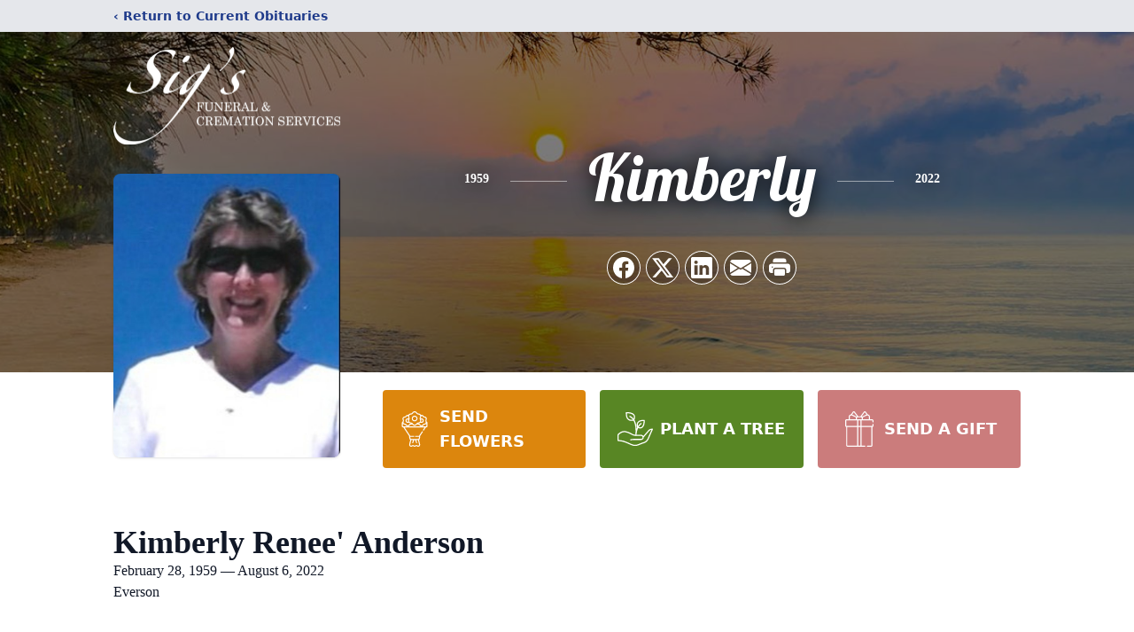

--- FILE ---
content_type: text/html; charset=utf-8
request_url: https://www.google.com/recaptcha/enterprise/anchor?ar=1&k=6LfDVrMfAAAAAMiHcZI0BsWmOV_rx0DBSQR908-q&co=aHR0cHM6Ly93d3cuc2lnc2Z1bmVyYWxzZXJ2aWNlcy5jb206NDQz&hl=en&type=image&v=PoyoqOPhxBO7pBk68S4YbpHZ&theme=light&size=invisible&badge=bottomright&anchor-ms=20000&execute-ms=30000&cb=nej9zq7m1ueb
body_size: 48683
content:
<!DOCTYPE HTML><html dir="ltr" lang="en"><head><meta http-equiv="Content-Type" content="text/html; charset=UTF-8">
<meta http-equiv="X-UA-Compatible" content="IE=edge">
<title>reCAPTCHA</title>
<style type="text/css">
/* cyrillic-ext */
@font-face {
  font-family: 'Roboto';
  font-style: normal;
  font-weight: 400;
  font-stretch: 100%;
  src: url(//fonts.gstatic.com/s/roboto/v48/KFO7CnqEu92Fr1ME7kSn66aGLdTylUAMa3GUBHMdazTgWw.woff2) format('woff2');
  unicode-range: U+0460-052F, U+1C80-1C8A, U+20B4, U+2DE0-2DFF, U+A640-A69F, U+FE2E-FE2F;
}
/* cyrillic */
@font-face {
  font-family: 'Roboto';
  font-style: normal;
  font-weight: 400;
  font-stretch: 100%;
  src: url(//fonts.gstatic.com/s/roboto/v48/KFO7CnqEu92Fr1ME7kSn66aGLdTylUAMa3iUBHMdazTgWw.woff2) format('woff2');
  unicode-range: U+0301, U+0400-045F, U+0490-0491, U+04B0-04B1, U+2116;
}
/* greek-ext */
@font-face {
  font-family: 'Roboto';
  font-style: normal;
  font-weight: 400;
  font-stretch: 100%;
  src: url(//fonts.gstatic.com/s/roboto/v48/KFO7CnqEu92Fr1ME7kSn66aGLdTylUAMa3CUBHMdazTgWw.woff2) format('woff2');
  unicode-range: U+1F00-1FFF;
}
/* greek */
@font-face {
  font-family: 'Roboto';
  font-style: normal;
  font-weight: 400;
  font-stretch: 100%;
  src: url(//fonts.gstatic.com/s/roboto/v48/KFO7CnqEu92Fr1ME7kSn66aGLdTylUAMa3-UBHMdazTgWw.woff2) format('woff2');
  unicode-range: U+0370-0377, U+037A-037F, U+0384-038A, U+038C, U+038E-03A1, U+03A3-03FF;
}
/* math */
@font-face {
  font-family: 'Roboto';
  font-style: normal;
  font-weight: 400;
  font-stretch: 100%;
  src: url(//fonts.gstatic.com/s/roboto/v48/KFO7CnqEu92Fr1ME7kSn66aGLdTylUAMawCUBHMdazTgWw.woff2) format('woff2');
  unicode-range: U+0302-0303, U+0305, U+0307-0308, U+0310, U+0312, U+0315, U+031A, U+0326-0327, U+032C, U+032F-0330, U+0332-0333, U+0338, U+033A, U+0346, U+034D, U+0391-03A1, U+03A3-03A9, U+03B1-03C9, U+03D1, U+03D5-03D6, U+03F0-03F1, U+03F4-03F5, U+2016-2017, U+2034-2038, U+203C, U+2040, U+2043, U+2047, U+2050, U+2057, U+205F, U+2070-2071, U+2074-208E, U+2090-209C, U+20D0-20DC, U+20E1, U+20E5-20EF, U+2100-2112, U+2114-2115, U+2117-2121, U+2123-214F, U+2190, U+2192, U+2194-21AE, U+21B0-21E5, U+21F1-21F2, U+21F4-2211, U+2213-2214, U+2216-22FF, U+2308-230B, U+2310, U+2319, U+231C-2321, U+2336-237A, U+237C, U+2395, U+239B-23B7, U+23D0, U+23DC-23E1, U+2474-2475, U+25AF, U+25B3, U+25B7, U+25BD, U+25C1, U+25CA, U+25CC, U+25FB, U+266D-266F, U+27C0-27FF, U+2900-2AFF, U+2B0E-2B11, U+2B30-2B4C, U+2BFE, U+3030, U+FF5B, U+FF5D, U+1D400-1D7FF, U+1EE00-1EEFF;
}
/* symbols */
@font-face {
  font-family: 'Roboto';
  font-style: normal;
  font-weight: 400;
  font-stretch: 100%;
  src: url(//fonts.gstatic.com/s/roboto/v48/KFO7CnqEu92Fr1ME7kSn66aGLdTylUAMaxKUBHMdazTgWw.woff2) format('woff2');
  unicode-range: U+0001-000C, U+000E-001F, U+007F-009F, U+20DD-20E0, U+20E2-20E4, U+2150-218F, U+2190, U+2192, U+2194-2199, U+21AF, U+21E6-21F0, U+21F3, U+2218-2219, U+2299, U+22C4-22C6, U+2300-243F, U+2440-244A, U+2460-24FF, U+25A0-27BF, U+2800-28FF, U+2921-2922, U+2981, U+29BF, U+29EB, U+2B00-2BFF, U+4DC0-4DFF, U+FFF9-FFFB, U+10140-1018E, U+10190-1019C, U+101A0, U+101D0-101FD, U+102E0-102FB, U+10E60-10E7E, U+1D2C0-1D2D3, U+1D2E0-1D37F, U+1F000-1F0FF, U+1F100-1F1AD, U+1F1E6-1F1FF, U+1F30D-1F30F, U+1F315, U+1F31C, U+1F31E, U+1F320-1F32C, U+1F336, U+1F378, U+1F37D, U+1F382, U+1F393-1F39F, U+1F3A7-1F3A8, U+1F3AC-1F3AF, U+1F3C2, U+1F3C4-1F3C6, U+1F3CA-1F3CE, U+1F3D4-1F3E0, U+1F3ED, U+1F3F1-1F3F3, U+1F3F5-1F3F7, U+1F408, U+1F415, U+1F41F, U+1F426, U+1F43F, U+1F441-1F442, U+1F444, U+1F446-1F449, U+1F44C-1F44E, U+1F453, U+1F46A, U+1F47D, U+1F4A3, U+1F4B0, U+1F4B3, U+1F4B9, U+1F4BB, U+1F4BF, U+1F4C8-1F4CB, U+1F4D6, U+1F4DA, U+1F4DF, U+1F4E3-1F4E6, U+1F4EA-1F4ED, U+1F4F7, U+1F4F9-1F4FB, U+1F4FD-1F4FE, U+1F503, U+1F507-1F50B, U+1F50D, U+1F512-1F513, U+1F53E-1F54A, U+1F54F-1F5FA, U+1F610, U+1F650-1F67F, U+1F687, U+1F68D, U+1F691, U+1F694, U+1F698, U+1F6AD, U+1F6B2, U+1F6B9-1F6BA, U+1F6BC, U+1F6C6-1F6CF, U+1F6D3-1F6D7, U+1F6E0-1F6EA, U+1F6F0-1F6F3, U+1F6F7-1F6FC, U+1F700-1F7FF, U+1F800-1F80B, U+1F810-1F847, U+1F850-1F859, U+1F860-1F887, U+1F890-1F8AD, U+1F8B0-1F8BB, U+1F8C0-1F8C1, U+1F900-1F90B, U+1F93B, U+1F946, U+1F984, U+1F996, U+1F9E9, U+1FA00-1FA6F, U+1FA70-1FA7C, U+1FA80-1FA89, U+1FA8F-1FAC6, U+1FACE-1FADC, U+1FADF-1FAE9, U+1FAF0-1FAF8, U+1FB00-1FBFF;
}
/* vietnamese */
@font-face {
  font-family: 'Roboto';
  font-style: normal;
  font-weight: 400;
  font-stretch: 100%;
  src: url(//fonts.gstatic.com/s/roboto/v48/KFO7CnqEu92Fr1ME7kSn66aGLdTylUAMa3OUBHMdazTgWw.woff2) format('woff2');
  unicode-range: U+0102-0103, U+0110-0111, U+0128-0129, U+0168-0169, U+01A0-01A1, U+01AF-01B0, U+0300-0301, U+0303-0304, U+0308-0309, U+0323, U+0329, U+1EA0-1EF9, U+20AB;
}
/* latin-ext */
@font-face {
  font-family: 'Roboto';
  font-style: normal;
  font-weight: 400;
  font-stretch: 100%;
  src: url(//fonts.gstatic.com/s/roboto/v48/KFO7CnqEu92Fr1ME7kSn66aGLdTylUAMa3KUBHMdazTgWw.woff2) format('woff2');
  unicode-range: U+0100-02BA, U+02BD-02C5, U+02C7-02CC, U+02CE-02D7, U+02DD-02FF, U+0304, U+0308, U+0329, U+1D00-1DBF, U+1E00-1E9F, U+1EF2-1EFF, U+2020, U+20A0-20AB, U+20AD-20C0, U+2113, U+2C60-2C7F, U+A720-A7FF;
}
/* latin */
@font-face {
  font-family: 'Roboto';
  font-style: normal;
  font-weight: 400;
  font-stretch: 100%;
  src: url(//fonts.gstatic.com/s/roboto/v48/KFO7CnqEu92Fr1ME7kSn66aGLdTylUAMa3yUBHMdazQ.woff2) format('woff2');
  unicode-range: U+0000-00FF, U+0131, U+0152-0153, U+02BB-02BC, U+02C6, U+02DA, U+02DC, U+0304, U+0308, U+0329, U+2000-206F, U+20AC, U+2122, U+2191, U+2193, U+2212, U+2215, U+FEFF, U+FFFD;
}
/* cyrillic-ext */
@font-face {
  font-family: 'Roboto';
  font-style: normal;
  font-weight: 500;
  font-stretch: 100%;
  src: url(//fonts.gstatic.com/s/roboto/v48/KFO7CnqEu92Fr1ME7kSn66aGLdTylUAMa3GUBHMdazTgWw.woff2) format('woff2');
  unicode-range: U+0460-052F, U+1C80-1C8A, U+20B4, U+2DE0-2DFF, U+A640-A69F, U+FE2E-FE2F;
}
/* cyrillic */
@font-face {
  font-family: 'Roboto';
  font-style: normal;
  font-weight: 500;
  font-stretch: 100%;
  src: url(//fonts.gstatic.com/s/roboto/v48/KFO7CnqEu92Fr1ME7kSn66aGLdTylUAMa3iUBHMdazTgWw.woff2) format('woff2');
  unicode-range: U+0301, U+0400-045F, U+0490-0491, U+04B0-04B1, U+2116;
}
/* greek-ext */
@font-face {
  font-family: 'Roboto';
  font-style: normal;
  font-weight: 500;
  font-stretch: 100%;
  src: url(//fonts.gstatic.com/s/roboto/v48/KFO7CnqEu92Fr1ME7kSn66aGLdTylUAMa3CUBHMdazTgWw.woff2) format('woff2');
  unicode-range: U+1F00-1FFF;
}
/* greek */
@font-face {
  font-family: 'Roboto';
  font-style: normal;
  font-weight: 500;
  font-stretch: 100%;
  src: url(//fonts.gstatic.com/s/roboto/v48/KFO7CnqEu92Fr1ME7kSn66aGLdTylUAMa3-UBHMdazTgWw.woff2) format('woff2');
  unicode-range: U+0370-0377, U+037A-037F, U+0384-038A, U+038C, U+038E-03A1, U+03A3-03FF;
}
/* math */
@font-face {
  font-family: 'Roboto';
  font-style: normal;
  font-weight: 500;
  font-stretch: 100%;
  src: url(//fonts.gstatic.com/s/roboto/v48/KFO7CnqEu92Fr1ME7kSn66aGLdTylUAMawCUBHMdazTgWw.woff2) format('woff2');
  unicode-range: U+0302-0303, U+0305, U+0307-0308, U+0310, U+0312, U+0315, U+031A, U+0326-0327, U+032C, U+032F-0330, U+0332-0333, U+0338, U+033A, U+0346, U+034D, U+0391-03A1, U+03A3-03A9, U+03B1-03C9, U+03D1, U+03D5-03D6, U+03F0-03F1, U+03F4-03F5, U+2016-2017, U+2034-2038, U+203C, U+2040, U+2043, U+2047, U+2050, U+2057, U+205F, U+2070-2071, U+2074-208E, U+2090-209C, U+20D0-20DC, U+20E1, U+20E5-20EF, U+2100-2112, U+2114-2115, U+2117-2121, U+2123-214F, U+2190, U+2192, U+2194-21AE, U+21B0-21E5, U+21F1-21F2, U+21F4-2211, U+2213-2214, U+2216-22FF, U+2308-230B, U+2310, U+2319, U+231C-2321, U+2336-237A, U+237C, U+2395, U+239B-23B7, U+23D0, U+23DC-23E1, U+2474-2475, U+25AF, U+25B3, U+25B7, U+25BD, U+25C1, U+25CA, U+25CC, U+25FB, U+266D-266F, U+27C0-27FF, U+2900-2AFF, U+2B0E-2B11, U+2B30-2B4C, U+2BFE, U+3030, U+FF5B, U+FF5D, U+1D400-1D7FF, U+1EE00-1EEFF;
}
/* symbols */
@font-face {
  font-family: 'Roboto';
  font-style: normal;
  font-weight: 500;
  font-stretch: 100%;
  src: url(//fonts.gstatic.com/s/roboto/v48/KFO7CnqEu92Fr1ME7kSn66aGLdTylUAMaxKUBHMdazTgWw.woff2) format('woff2');
  unicode-range: U+0001-000C, U+000E-001F, U+007F-009F, U+20DD-20E0, U+20E2-20E4, U+2150-218F, U+2190, U+2192, U+2194-2199, U+21AF, U+21E6-21F0, U+21F3, U+2218-2219, U+2299, U+22C4-22C6, U+2300-243F, U+2440-244A, U+2460-24FF, U+25A0-27BF, U+2800-28FF, U+2921-2922, U+2981, U+29BF, U+29EB, U+2B00-2BFF, U+4DC0-4DFF, U+FFF9-FFFB, U+10140-1018E, U+10190-1019C, U+101A0, U+101D0-101FD, U+102E0-102FB, U+10E60-10E7E, U+1D2C0-1D2D3, U+1D2E0-1D37F, U+1F000-1F0FF, U+1F100-1F1AD, U+1F1E6-1F1FF, U+1F30D-1F30F, U+1F315, U+1F31C, U+1F31E, U+1F320-1F32C, U+1F336, U+1F378, U+1F37D, U+1F382, U+1F393-1F39F, U+1F3A7-1F3A8, U+1F3AC-1F3AF, U+1F3C2, U+1F3C4-1F3C6, U+1F3CA-1F3CE, U+1F3D4-1F3E0, U+1F3ED, U+1F3F1-1F3F3, U+1F3F5-1F3F7, U+1F408, U+1F415, U+1F41F, U+1F426, U+1F43F, U+1F441-1F442, U+1F444, U+1F446-1F449, U+1F44C-1F44E, U+1F453, U+1F46A, U+1F47D, U+1F4A3, U+1F4B0, U+1F4B3, U+1F4B9, U+1F4BB, U+1F4BF, U+1F4C8-1F4CB, U+1F4D6, U+1F4DA, U+1F4DF, U+1F4E3-1F4E6, U+1F4EA-1F4ED, U+1F4F7, U+1F4F9-1F4FB, U+1F4FD-1F4FE, U+1F503, U+1F507-1F50B, U+1F50D, U+1F512-1F513, U+1F53E-1F54A, U+1F54F-1F5FA, U+1F610, U+1F650-1F67F, U+1F687, U+1F68D, U+1F691, U+1F694, U+1F698, U+1F6AD, U+1F6B2, U+1F6B9-1F6BA, U+1F6BC, U+1F6C6-1F6CF, U+1F6D3-1F6D7, U+1F6E0-1F6EA, U+1F6F0-1F6F3, U+1F6F7-1F6FC, U+1F700-1F7FF, U+1F800-1F80B, U+1F810-1F847, U+1F850-1F859, U+1F860-1F887, U+1F890-1F8AD, U+1F8B0-1F8BB, U+1F8C0-1F8C1, U+1F900-1F90B, U+1F93B, U+1F946, U+1F984, U+1F996, U+1F9E9, U+1FA00-1FA6F, U+1FA70-1FA7C, U+1FA80-1FA89, U+1FA8F-1FAC6, U+1FACE-1FADC, U+1FADF-1FAE9, U+1FAF0-1FAF8, U+1FB00-1FBFF;
}
/* vietnamese */
@font-face {
  font-family: 'Roboto';
  font-style: normal;
  font-weight: 500;
  font-stretch: 100%;
  src: url(//fonts.gstatic.com/s/roboto/v48/KFO7CnqEu92Fr1ME7kSn66aGLdTylUAMa3OUBHMdazTgWw.woff2) format('woff2');
  unicode-range: U+0102-0103, U+0110-0111, U+0128-0129, U+0168-0169, U+01A0-01A1, U+01AF-01B0, U+0300-0301, U+0303-0304, U+0308-0309, U+0323, U+0329, U+1EA0-1EF9, U+20AB;
}
/* latin-ext */
@font-face {
  font-family: 'Roboto';
  font-style: normal;
  font-weight: 500;
  font-stretch: 100%;
  src: url(//fonts.gstatic.com/s/roboto/v48/KFO7CnqEu92Fr1ME7kSn66aGLdTylUAMa3KUBHMdazTgWw.woff2) format('woff2');
  unicode-range: U+0100-02BA, U+02BD-02C5, U+02C7-02CC, U+02CE-02D7, U+02DD-02FF, U+0304, U+0308, U+0329, U+1D00-1DBF, U+1E00-1E9F, U+1EF2-1EFF, U+2020, U+20A0-20AB, U+20AD-20C0, U+2113, U+2C60-2C7F, U+A720-A7FF;
}
/* latin */
@font-face {
  font-family: 'Roboto';
  font-style: normal;
  font-weight: 500;
  font-stretch: 100%;
  src: url(//fonts.gstatic.com/s/roboto/v48/KFO7CnqEu92Fr1ME7kSn66aGLdTylUAMa3yUBHMdazQ.woff2) format('woff2');
  unicode-range: U+0000-00FF, U+0131, U+0152-0153, U+02BB-02BC, U+02C6, U+02DA, U+02DC, U+0304, U+0308, U+0329, U+2000-206F, U+20AC, U+2122, U+2191, U+2193, U+2212, U+2215, U+FEFF, U+FFFD;
}
/* cyrillic-ext */
@font-face {
  font-family: 'Roboto';
  font-style: normal;
  font-weight: 900;
  font-stretch: 100%;
  src: url(//fonts.gstatic.com/s/roboto/v48/KFO7CnqEu92Fr1ME7kSn66aGLdTylUAMa3GUBHMdazTgWw.woff2) format('woff2');
  unicode-range: U+0460-052F, U+1C80-1C8A, U+20B4, U+2DE0-2DFF, U+A640-A69F, U+FE2E-FE2F;
}
/* cyrillic */
@font-face {
  font-family: 'Roboto';
  font-style: normal;
  font-weight: 900;
  font-stretch: 100%;
  src: url(//fonts.gstatic.com/s/roboto/v48/KFO7CnqEu92Fr1ME7kSn66aGLdTylUAMa3iUBHMdazTgWw.woff2) format('woff2');
  unicode-range: U+0301, U+0400-045F, U+0490-0491, U+04B0-04B1, U+2116;
}
/* greek-ext */
@font-face {
  font-family: 'Roboto';
  font-style: normal;
  font-weight: 900;
  font-stretch: 100%;
  src: url(//fonts.gstatic.com/s/roboto/v48/KFO7CnqEu92Fr1ME7kSn66aGLdTylUAMa3CUBHMdazTgWw.woff2) format('woff2');
  unicode-range: U+1F00-1FFF;
}
/* greek */
@font-face {
  font-family: 'Roboto';
  font-style: normal;
  font-weight: 900;
  font-stretch: 100%;
  src: url(//fonts.gstatic.com/s/roboto/v48/KFO7CnqEu92Fr1ME7kSn66aGLdTylUAMa3-UBHMdazTgWw.woff2) format('woff2');
  unicode-range: U+0370-0377, U+037A-037F, U+0384-038A, U+038C, U+038E-03A1, U+03A3-03FF;
}
/* math */
@font-face {
  font-family: 'Roboto';
  font-style: normal;
  font-weight: 900;
  font-stretch: 100%;
  src: url(//fonts.gstatic.com/s/roboto/v48/KFO7CnqEu92Fr1ME7kSn66aGLdTylUAMawCUBHMdazTgWw.woff2) format('woff2');
  unicode-range: U+0302-0303, U+0305, U+0307-0308, U+0310, U+0312, U+0315, U+031A, U+0326-0327, U+032C, U+032F-0330, U+0332-0333, U+0338, U+033A, U+0346, U+034D, U+0391-03A1, U+03A3-03A9, U+03B1-03C9, U+03D1, U+03D5-03D6, U+03F0-03F1, U+03F4-03F5, U+2016-2017, U+2034-2038, U+203C, U+2040, U+2043, U+2047, U+2050, U+2057, U+205F, U+2070-2071, U+2074-208E, U+2090-209C, U+20D0-20DC, U+20E1, U+20E5-20EF, U+2100-2112, U+2114-2115, U+2117-2121, U+2123-214F, U+2190, U+2192, U+2194-21AE, U+21B0-21E5, U+21F1-21F2, U+21F4-2211, U+2213-2214, U+2216-22FF, U+2308-230B, U+2310, U+2319, U+231C-2321, U+2336-237A, U+237C, U+2395, U+239B-23B7, U+23D0, U+23DC-23E1, U+2474-2475, U+25AF, U+25B3, U+25B7, U+25BD, U+25C1, U+25CA, U+25CC, U+25FB, U+266D-266F, U+27C0-27FF, U+2900-2AFF, U+2B0E-2B11, U+2B30-2B4C, U+2BFE, U+3030, U+FF5B, U+FF5D, U+1D400-1D7FF, U+1EE00-1EEFF;
}
/* symbols */
@font-face {
  font-family: 'Roboto';
  font-style: normal;
  font-weight: 900;
  font-stretch: 100%;
  src: url(//fonts.gstatic.com/s/roboto/v48/KFO7CnqEu92Fr1ME7kSn66aGLdTylUAMaxKUBHMdazTgWw.woff2) format('woff2');
  unicode-range: U+0001-000C, U+000E-001F, U+007F-009F, U+20DD-20E0, U+20E2-20E4, U+2150-218F, U+2190, U+2192, U+2194-2199, U+21AF, U+21E6-21F0, U+21F3, U+2218-2219, U+2299, U+22C4-22C6, U+2300-243F, U+2440-244A, U+2460-24FF, U+25A0-27BF, U+2800-28FF, U+2921-2922, U+2981, U+29BF, U+29EB, U+2B00-2BFF, U+4DC0-4DFF, U+FFF9-FFFB, U+10140-1018E, U+10190-1019C, U+101A0, U+101D0-101FD, U+102E0-102FB, U+10E60-10E7E, U+1D2C0-1D2D3, U+1D2E0-1D37F, U+1F000-1F0FF, U+1F100-1F1AD, U+1F1E6-1F1FF, U+1F30D-1F30F, U+1F315, U+1F31C, U+1F31E, U+1F320-1F32C, U+1F336, U+1F378, U+1F37D, U+1F382, U+1F393-1F39F, U+1F3A7-1F3A8, U+1F3AC-1F3AF, U+1F3C2, U+1F3C4-1F3C6, U+1F3CA-1F3CE, U+1F3D4-1F3E0, U+1F3ED, U+1F3F1-1F3F3, U+1F3F5-1F3F7, U+1F408, U+1F415, U+1F41F, U+1F426, U+1F43F, U+1F441-1F442, U+1F444, U+1F446-1F449, U+1F44C-1F44E, U+1F453, U+1F46A, U+1F47D, U+1F4A3, U+1F4B0, U+1F4B3, U+1F4B9, U+1F4BB, U+1F4BF, U+1F4C8-1F4CB, U+1F4D6, U+1F4DA, U+1F4DF, U+1F4E3-1F4E6, U+1F4EA-1F4ED, U+1F4F7, U+1F4F9-1F4FB, U+1F4FD-1F4FE, U+1F503, U+1F507-1F50B, U+1F50D, U+1F512-1F513, U+1F53E-1F54A, U+1F54F-1F5FA, U+1F610, U+1F650-1F67F, U+1F687, U+1F68D, U+1F691, U+1F694, U+1F698, U+1F6AD, U+1F6B2, U+1F6B9-1F6BA, U+1F6BC, U+1F6C6-1F6CF, U+1F6D3-1F6D7, U+1F6E0-1F6EA, U+1F6F0-1F6F3, U+1F6F7-1F6FC, U+1F700-1F7FF, U+1F800-1F80B, U+1F810-1F847, U+1F850-1F859, U+1F860-1F887, U+1F890-1F8AD, U+1F8B0-1F8BB, U+1F8C0-1F8C1, U+1F900-1F90B, U+1F93B, U+1F946, U+1F984, U+1F996, U+1F9E9, U+1FA00-1FA6F, U+1FA70-1FA7C, U+1FA80-1FA89, U+1FA8F-1FAC6, U+1FACE-1FADC, U+1FADF-1FAE9, U+1FAF0-1FAF8, U+1FB00-1FBFF;
}
/* vietnamese */
@font-face {
  font-family: 'Roboto';
  font-style: normal;
  font-weight: 900;
  font-stretch: 100%;
  src: url(//fonts.gstatic.com/s/roboto/v48/KFO7CnqEu92Fr1ME7kSn66aGLdTylUAMa3OUBHMdazTgWw.woff2) format('woff2');
  unicode-range: U+0102-0103, U+0110-0111, U+0128-0129, U+0168-0169, U+01A0-01A1, U+01AF-01B0, U+0300-0301, U+0303-0304, U+0308-0309, U+0323, U+0329, U+1EA0-1EF9, U+20AB;
}
/* latin-ext */
@font-face {
  font-family: 'Roboto';
  font-style: normal;
  font-weight: 900;
  font-stretch: 100%;
  src: url(//fonts.gstatic.com/s/roboto/v48/KFO7CnqEu92Fr1ME7kSn66aGLdTylUAMa3KUBHMdazTgWw.woff2) format('woff2');
  unicode-range: U+0100-02BA, U+02BD-02C5, U+02C7-02CC, U+02CE-02D7, U+02DD-02FF, U+0304, U+0308, U+0329, U+1D00-1DBF, U+1E00-1E9F, U+1EF2-1EFF, U+2020, U+20A0-20AB, U+20AD-20C0, U+2113, U+2C60-2C7F, U+A720-A7FF;
}
/* latin */
@font-face {
  font-family: 'Roboto';
  font-style: normal;
  font-weight: 900;
  font-stretch: 100%;
  src: url(//fonts.gstatic.com/s/roboto/v48/KFO7CnqEu92Fr1ME7kSn66aGLdTylUAMa3yUBHMdazQ.woff2) format('woff2');
  unicode-range: U+0000-00FF, U+0131, U+0152-0153, U+02BB-02BC, U+02C6, U+02DA, U+02DC, U+0304, U+0308, U+0329, U+2000-206F, U+20AC, U+2122, U+2191, U+2193, U+2212, U+2215, U+FEFF, U+FFFD;
}

</style>
<link rel="stylesheet" type="text/css" href="https://www.gstatic.com/recaptcha/releases/PoyoqOPhxBO7pBk68S4YbpHZ/styles__ltr.css">
<script nonce="ANcmYxzzbmmjko0ybbpoZw" type="text/javascript">window['__recaptcha_api'] = 'https://www.google.com/recaptcha/enterprise/';</script>
<script type="text/javascript" src="https://www.gstatic.com/recaptcha/releases/PoyoqOPhxBO7pBk68S4YbpHZ/recaptcha__en.js" nonce="ANcmYxzzbmmjko0ybbpoZw">
      
    </script></head>
<body><div id="rc-anchor-alert" class="rc-anchor-alert"></div>
<input type="hidden" id="recaptcha-token" value="[base64]">
<script type="text/javascript" nonce="ANcmYxzzbmmjko0ybbpoZw">
      recaptcha.anchor.Main.init("[\x22ainput\x22,[\x22bgdata\x22,\x22\x22,\[base64]/[base64]/[base64]/ZyhXLGgpOnEoW04sMjEsbF0sVywwKSxoKSxmYWxzZSxmYWxzZSl9Y2F0Y2goayl7RygzNTgsVyk/[base64]/[base64]/[base64]/[base64]/[base64]/[base64]/[base64]/bmV3IEJbT10oRFswXSk6dz09Mj9uZXcgQltPXShEWzBdLERbMV0pOnc9PTM/bmV3IEJbT10oRFswXSxEWzFdLERbMl0pOnc9PTQ/[base64]/[base64]/[base64]/[base64]/[base64]\\u003d\x22,\[base64]\\u003d\x22,\[base64]/[base64]/w6E1w4DDmcOew6TCtVDChMOTw7Q0ESTDlMOYTBh4AcKLw68lw7cWLRROwrstwqJGeiDDmwMSPMKNG8O+Q8KZwo8lw4QSwpvDvWZoQE3Di0cfw6RJEyhbCsKfw6bDkSkJal/Cp1/CsMOgPcO2w7DDksOqUjAnFz9afi/DlGXCvGHDmwk6w6tEw4ZUwotDXiEzP8K/cxpkw6RLAjDChcKQMXbCosO0WMKrZMOkwrjCp8Kyw7cQw5dDwoA0a8OifsKRw73DoMOlwrwnCcKAw5hQwrXCv8O+IcOmwoNmwqsed3NyCgIZwp3CpcK5ecK5w5Y3w4TDnMKOI8O3w4rCnQHCmTfDtyk6wpEmGcODwrPDs8Kqw4XDqBLDkiY/E8KLbQVKw6rDl8KvbMOmw5Zpw7JZwo/DiXbDr8OPH8OcZUhQwqZiw5UXR04Mwqxxw5/Cpgc6w7VIYsOCwr7DjcOkwp5gTcO+QT9lwp8lZcO6w5PDhz7Dpn0tDj1ZwrQdwo/DucKrw4fDk8KNw7TDncKnZMOlwo/[base64]/[base64]/DrTZpD8K4KALCmQXDvsOIw6XDpD8QTGfCtUfDs8OhJcKaw5vDsg/CikzCtD52w57CkcK6fH3ChWcRSz/DgMOLcsKtJFnDrSXDpMKFfsKYQcOaw43Dq20ew7rDnsKBOREWw7XDkC7CpU5/wqd1wpzDj3UvMyfCnhrCty4RGlrDuwHDsGXCtHjDuFUjFypuA2HCjiIoH0AIwqN2V8OscmwtfW7DiEVNwpNsfMOBdcOaVVtcUcOswqbCtEhkfsK8U8OVNMOPw78Pw61+w47CrlMowr9BwqnDki/CuMO8D0fCuCINw6PCjcOpw6pzw4JNw4FcPMKPwrl8w4zDqE/[base64]/DtWQmwqEDwrjDncKnwpvCtsKuwqLDjVJww5vCtRIodybCuMKcwoQ4HkspUWHCsh/DpkFxwpUnw6bDkngTwoXCpivDnlnCkcKnMjjDnjvDpgUbKQ3CrMKWElVRw7/Dp0zDshXDoHFyw5jDksOpwoLDkCtiw6QsTcKVGMOsw4LDmcONUcKhQcO/wo3DrsKfEsOkJ8OTBsOswp/CgMKGw4MKwq3DuiEgw6hnwrAAwroAwpHDmjbDhRHDkMKVwoXCnmYNwqXDpcO7ZH1swo3DtUbCizTDh2HCtjMTw5ICwq0kw6whCT1zG2NdDcOxHcO/wpwGw5vCiG9tNSAiw5jCrsO4P8OYVlRewqfDr8K+w7DDmcOzw5scw6LDjsOPOMK6w73DtsOBaQEBw5vChHTCuDLCo1XDphjCtXXDnUQLRGhEwo9HwprDkkJ+wofClsO2wpnCt8OlwrofwoMJJ8O7w5hzGlwJw5ZPOMOLwolbw4g4IloKw64hWhHCt8OPGQ5swo/DhnHDlMK8wofCjsKhwpDDrsKEJ8KrcMK7wpUJBTdLCiLCucKqYsO+acKSB8KvwprDsxzCqQXDgHxNRGheJsKwYi3CpSTDlnLDssO/E8OxBcOfwpYqdX7DsMOew4bDj8K9KcKewpBvw6LDmG3ClgRxFnxSwqfDhMOjw5/CvMOZwqIAw5FGA8K3M33ChsKYw48YwoLCk2DCr0gcw6bDuERpU8KSw5bCqXhjwpc1PsKFw6x7CQVOUjxrZ8K8Tl8+asOmwrYyYk1Bw5BSwoHDnsKqQMOlw6bDkTXDoMOKKsOywqc9fsKtw6thwq8jUMOrRcO9YE/CqEzDlHPCrsK5TcO6wp11S8Kfw5IYYMOBJ8O/[base64]/wrA3w73Cp8OVwoU5wr/CgwQZw68+GMOSWMOUwr9Iw7XDu8Kkwq7CkE5sFxbDrEh+bcOKw6XDrzg6E8OmSsKqw6fCqjhQOSPClcKgIynDnGN8L8Oqw7PDqcKmbnfDm2vCtMKYF8OeXmjDtMO5GcO/wrTDhBlGwq7Cq8OkXsKubsKUw73DoRUMGCPCgl7CjBdewrhbw63Co8O3HcKPdsOBwplSejNQw6vChcO/[base64]/DscOUTxnCoVFbV8O9woDCrsOze8Ocw5HCoW/DlRoze8KqNnwvd8KaLsOmwroGwowmwrPCncO6wqDCoFRvw6DColk8b8OcwrllL8K+YR01asOGwoPDkcO6w7LDpGXChsK2w5rDsmTDlA7CsznDvsOpAHXDgm/CmTXDg0Vpwqhbwop0wpTCjz8FwoTCvGZ2w5/DsTzCtWXCojvDgcKaw4MVw6fDmsKKE0/[base64]/DuMOUw7/[base64]/DnMKnw57Cs08HfsOEQwkxXAc3w7wcS3paRsKww6tMJWpKCUvDl8KNw53CnsOiw4teZhoGwrPCkwLCvirDmsOJwoABD8K/OUhFw44BDsKtwooOOsOmw7UOwp3Do17CusO/HcKYc8KnGMOIXcKdXMOYwogKQgTDq2jDvR41wpl0wrwII1o8FcKFO8OUIcOOa8O5NsOIwq/DgAvCt8K5wrgrbsO/OMK7wpMlbsKzasO1wr/[base64]/DsnnCj8Kewo4NQMK0wrEZFg/[base64]/FxYcMQDCsMONW8KvfQcuwp0PN8KYwqczOcO0O8OGwqBuImhlwr7DlsOoVBHDlcOFw5VMw7fCpMK+w4jDtxvDmsOzwqNqCsKQfGbCiMOiw4XDrRxSA8OIwoQjwqnDrF8xwojDosKlw6TChMKow4Ehw4TChsOMwrdsBQFvDEodVi/[base64]/DncK5wr19KkfDjCp/[base64]/CvjzDrMKfSWbDosOwQ0AhC8O/CihbFsOGOSLCvcK/w5Edwo7DlMK9wqBvwoJ5wpHCuUjDiXbDtcKPGMKtVgrCmMKjVE7CtsKqdcOzw6g4wqBGUXdGwrl5PVvCisKgw63CvltpwowFdMONI8KNFcKSwpMlFHhiw7zDq8KqPMK/wq/[base64]/[base64]/Sl8xw6TCgx9qe8Kqw7dYwofDqsOIMVVxwovCjGRRw7M3RU/CikcxL8O/w480w7zCssOKCcOrDx7CunhiwrHDr8KnNlsAwp7ClFlUw4LCnn7DusKIwrkZP8OSwp1HT8OJchfDsm5FwptOw7M0wq/CjDLDmcKzIV3DszTDh17DhyrCh2Jswrw6R03CombClm0OL8ORw6LDuMKYFRjDnk46w5TDv8O4wrBQCC/DlMKIHMOTB8O0wq84LTrCrcOwZSDDrsO2HX8FEcOow5/Cp0jCjsKvwo/CizzDlBsbw4zDl8KVVsK/w7/CpMKgw6zCgkXDkFAeP8ObSkLCvnnDsU8ZBcKVDGEEwrFgDC8RA8OmwpDCt8KUYcK2w4nDn3AewrYEwqnChgrCrMO0wpVfwqTDpQ/DhR/[base64]/[base64]/CoyzCksKQLBTDpjvDo29rw4vDhxsiwoU/w47Dsm/DsRVHXFXDokwSworDmE7DtcObeUbDmmhgwpRRMEnCssKbw5x1w6PChiYvAgU5wqAvUMKOFHXDqMK1w4wrSMODEsK9w6oew6lFwqlfw5jCjcKyXh/CiwDCvMKkUsKqw6UPw4TCucO3w5PDoCTCtV3DqD0dc8KSwpo4wqY/wpVHcsOpQcOjw5XDpcOsXFXCvVzDk8Opw4zCg1TCgcKwwopwwpF/[base64]/ChGPDnWN/w6zDnR52KhxwH1h0RsKBwowEwpgtf8OawqtowqdnfCXCtsK1w5kDw7ZlDcOow5PCgGFSwpPDmyDCnSdwZ109w51TX8OnP8KQw6Mvw4kkKMK5w7nCjGLChz3CssOHw5/CvsOiLg/DjDXDtTF8wrE2w6d8OgYPw7bDucKPAExtdsOBw6ssPjk2wrJtMw/[base64]/CjStIQMKQLsOVwrZkZsOeejUDU3vCiSxNwrbDm8Klw4xIw50ENnBvCG/Dg17DkMKDw4keVmRxwr7DhynDj1kdYzEgLsOqwo9sUAhkKcKdw6LDuMOcCMO7w4ErQ04pLMKuw6IjE8OiwqrDisOXW8OKPhYjwrHDrkzClcK5KjrDscO3TmFyw6LDj3rDi3/DgUUWwpNBwoglw79FwrfDuSbChnHCkgZ5w71jw65Rw6fCncKMwpTDg8KjBVvDrsKrQSkAw6gIwptmwo9mw5IFLGpUw47Dl8O/w4vCuMK3wqJJU2BJwohaXVHCj8O5wq/CtcK7wqwfw7E3AU9oDyF1QgMHwp1rwo/CucOBw5XCnDvCicK+w6/CgiZGw6pxwpRrw7XDlnnDh8KCw6vDocOdw6LDpV4gRcKEfsKjw7NvfMKRwofDncOhKMOBccKDwr/[base64]/CsGbDszMKworDlWnCnQcAV3xmdGwrwpF/ZcOQwrlqw4RPwr3DqC/[base64]/Cr8Kdw5nChDVEGxAUd2rDolXDiMO7wp4/wrBGUMOPw4/CpsKDw50iw4UCw4gkw7AnwqQiFsKjI8KpU8KNVcOHw4FoMMOEQMKMw7/DuSzCiMKIHn7CtcO2w7RnwoNTckdIDzLDhWVGwqbCpsORYwMSwojCuA/DlyVXWMOVWQVXQSACE8KBeFVCEMOCIsOzAF7DncO1U3zDmsKXwqdWXWnDocKhw7LDsR7DtEXDmGhMw6XChMKAMcKAf8KOYGXDhMOCZsOvwo3ClA/[base64]/w60NMMKRw4UIBwTCtRQNOX3DtAdSRcK4FMOtNAVkw459woPDn8KCYMONw7nCjsO5YsOuLMO0fsKmw6rDjirDiUUYQDJ/[base64]/L8O2FgHDr8KqwqJLAWLDhEM6w41Xw7/DnXEAwrFjQEgdMGjCoRU/FMKmEcK4w6dUTMK/w7/[base64]/[base64]/NkNwNsKsw7Z6w5c8woInw7TDoRDCqBbCoMK2wpHDrFYHW8KIw5XDvxAkKMODw7zDtsKvw5nDh0nCnhxxeMOrUsKpEcOPw7/DsMKFKS0swrrCq8OxaTsrP8KcDhPCj14WwqxeV39SVsOeNUjDhXXDjMOgEMOdAgDCkmp2ScKpcsKVw7LCnVtlIMKSwp/CqMK9w4/DkSF5w5BVGcOtw700KFzDuy5zGE1Fw58VwqcjZcOIGmJWccKeYlbDk3ADYMOUw58cw6XCv8OvQ8Kmw4rDnMKXwp81RjXCk8K6wozDv2HCmlxdwogww49Tw7rCilrCmsO4A8KZw4czMMKtQMKKwqteG8Okw7Fnw5XDjcK7w4TDoC/CrXRwccOlw48YP1TCuMONFsO0dMKZUBcxflPCuMOWDwILQMOvU8Oow6pcNWDDgn8UThRYwoJAwr0TBMKbb8OgwqvDtX7CmwdxeHjCuwzDjMK1XsKDOhRAw7p8QmTClHdjwoYow4LDlMKxcW7Cn1DDr8KpY8K+SMK1w4kZWMOuJ8KDa2/[base64]/wopIw4l9fMOVwpLDo8OhD8Klwr3CvS7DksKYd8OEwojCusOww5DCncK4wrpawo8zw6l4XXTCpCfDsk8mWcKjacKAR8KBw6nDiQV/w7ZEYBfCvCwBw4pDBQfDhcKBwrjDjMK2wqnDsABow5zCucOVJsOOw4pfw6kqLMK8w5NTG8KnwoTDlH/Ck8KMwo3Clw46DcOLwoZWJCnDn8KdUxjDisOIO0Bwc3jClV3CtGpTw7oBR8KmUMOewqTCtsKsBFLDucOEwo3DtsKQw7JYw4R2YMK9wq/CnMKDw6bDmBTCuMKcACN7SSzDj8OgwrgROjkSw7nDvUtsG8O0w6MMcMKLQlDDogjCiX7Dv0QWCzjDssOFwqcIF8OlFTzCi8OhDm9+wpzDosKawoHDrXjDmEpKwpwgW8KuEsO0YQFKwp/CgQvDqsOxCETCtV5rwqDCocKQwqhRecOSd0jDj8KEZm/CtEtCcsOIHcKwwozDssKmZsKxEMOKPHRpwo/Cn8KawoLCqsKxISXDg8Kmw5JoPsOPw7nDrMK0w79XDi7CrcKXDRYDfCPDp8Osw5LCoMKJRhIMdcO6G8OOwr0ewoAeZSXDrsOvw6RSwpHCk2/Ds2PDqcKWFsK+ehYeAMOEw59owrHDmynDuMOrfMKCeBfDkMKAZcK6w5R4Qz4FUhppXsOUZE/CqsKNRcOyw7zDuMOAFMOBw55Gwq/CmsKLw6kMw5MDEcOeBgoqw4RsQ8OBw6hgwp4/wqfDh8KOwrHCnhHCl8KyWsOFOXNWKGBZasOnf8OPw6wIw6bDjcKAwpDCu8Kqw6bDhn1PVEgPPCcbcjlSwofCqsKLUcKeTjrCtDjClMO3wrPCowHDm8K2w5JSLDvDrjdDwrcOLMOUw60lwrVHMRHDhcKANsKqwoJQQWgGw7LCtcKUPgLDgsKnw5rDpW/Cu8KKICZKw69mw6hBasOCwocGF1fCg0V1w7MeGMOfQWnDoA3ClBbCp2BoOsOgKMKhecOEHsO6VsKCw4UrGixWGjzCuMO2ZRnDvcOaw7fDsxLCpcOCw4d/[base64]/[base64]/DjMOXAsOqVcO1ADnDoWLCsMOZNMOaw5J6wpDCgsOIwoDCryxrA8OUHkzCmC7CsUXDgEjDnHYrwotDBsKVw7DCm8K1wqhmRVHCtX1DO0TDpcOte8KCVB5sw6xbcsOKd8OtwpTCqMORLijDkcKtwq/DiSwlwpHCrcOaDsOgc8ObWhDClcOvd8OZVFchwr5Kw6jCt8K/H8KdGsODw5vDvAfCmQxewqXDnxnDqStSwpTCpz0Nw7tWAGAcw78aw4BZG0nDkBTCucK6w7PCu3/Dq8KJNMOyJXFuCMKoLMOfwqPCtk3ChsORGsO1GBTCpsKRwq/DhMK2CjXCrMOqa8KTwr5ywqfDt8OHwpDCosOGVBHCkVnCl8Kwwq8wwq7Ci8KFEBkKCEJowrbCkkxHIRjChl9xw4vDrMK/w74KC8OLw6F9wpRbw4QkSivCiMK2wr5uKsOawqYEecK2wpJLwpXCjCxGOsOawqTCisOLw69WwqnDhBfDkH1fOB4iAnbDp8K/w65MXURHw5nDnsKDw4/CnWXCg8OcRW46wq3DuWAoAcKSwpjDk8O+X8OYL8OCwoDDinFeEnbDihDDlMOSwqDDsmLCr8OIcQHCs8Odw4kGRGfCsUzDmRrDnAbCuTImw4HDnWZzQhI3aMKzYjQeVybCv8KQZ1kPBMOjPcO+wq8Cw5gSZsOeXCw/wpPCgsO3EyHDtcKQKcK3w6xXwqZjVQtiwqLClz7DvR1vw5Zdw5E8LcOBwqBCbg/CvMKRZ04Uw7fDrsOBw7nDuMOgwrbDlgvDnQ7CnFHDvUzDosKrQyrCgkkxIMKfw5V1wrLCtWrDkMKyFmbDuU/Di8OZdsOTJMKvwq3ClAcgw4QewrsBEMKmwrpswrfCu0XDpMKzN07Chh1sTcKIE3bDoAUmXGVtRsKuwpvCqsK6w79yNwLCucK2Zhdxw5knO1vDh0HCq8KQccK6W8KyTcK8w6jDiwHDuUrCpsKVw6tbw6VMO8K7woXChQHDjGjDolXDvBHDjAHCtn/DsBICXUHDow4VSRd1dcKBdy7Dl8O9wr7DusOYwrxFw5Quw57DnFfDgklqb8KtPFFvfz/CgsKgOzvDh8KKwoPDuj8EAwTCvsKpw6EWcMKdwoYYwrgoPMOJahUjDcOCw7tjXn1hw64EbMOjwospwoxiBsO1ZgvCiMOYw6QAwpDCscOuEsKow7VLFMKFd0TDqXXDl0bCggctw70BezNDZS/Dpg11P8OpwrQcw5LCkcOzw6jCqUo/cMKJQsOMSmBFC8Otwp0Lwq3Cqm5hwrEwwq8fwqfChQF5IQ8yP8K0woPDrw7Cm8OCwonCuHLDtk7DvmFBw6zDr2cGwo7DkhpaMsO7GRM2DMKrBsOTCATCrMKPKsOlw4nCiMK+HE19wq5TNCRrw7lBw4fCmsOPw53Dvx/DrsKywrRzTMOFVk7CjMOUeFh/wqPClkvCpMKxKsKyWV95YzfDp8O0w4/DkmbCoxrDlsKfwoUaK8KxwpnCpjDDjiIew6IwP8Kyw7HDpMKsw5XDucK8UiLDtsKYKBPCvRlFE8Kgw613cExCfQ46w5sUw6cWbVgXwp7Dp8O1Rl/[base64]/Dt8KnRsK5IcOswp1BQ8O4woUuwpjCn8Ouwq0Jw79IwrjCnj4BG3DDucO6dMOrwqPDpsOIbsKIcMOycmPDq8KUwqjChjlgw5PDmsOoD8KZw6QoGMKpw7TCmAIHO1czw7M2FmjChmZmw5/[base64]/CgMKXwr4FUMOyI09Wwp7CiMObw7nCry7Dok92w5XDtFcbw5Jiw4bCo8OjOSHCnsOZwoxYwoDCrVMrZRLCil3Dv8KHw6XChcKYS8Ktw743R8Oaw4rDlsKvXTvDknvCi0BswozDtQrCssKBBBdPeljDlMOcG8KeJwLDgQvDucK1w4AAwo/Cp1XCpTJ9w7TDqGzCvi/Di8OSXsKMwpfDoVoXLnDDhHE6EMONf8OqfXIAOE3DuWUcaEXCrTk/w7tpwq7CrsO0aMOWwo3ChMOdwo3CmXt+NMKZRmfCiRs+w5rDmsOic3kNUMKGwrYmw5cpEXLDscKyVMKBRm3CpV7DmMK7w4INHWomdn1gw5lTw6JWwrfDu8Kpw7vCjDPCkQlyWsKgw4t5GATCgsK1woBMdXZdwpwOL8K7Xg7DqAwqw7XCqz3Ct0pmWG9JCQ/Dkwcrw43DrcOnOjR4E8K2wp9kXMKQw6vDkXQbFUISTcKTc8KTwojCh8OvwrYUw7nDrDTDv8OEwrMawo4sw4oea1bDmWg3w6/CtmfDpsKydcK5w5ghwpnCnsOARMKlPsKzwplbe0zCnhtyIcOrT8OZB8O5wq0AN0jCnsOiS8KDw6/DucOdwrcuJAp+w5zCl8KFOcOSwoo1R3TDlSrCuMOxQ8OaB2czw4fDqcOyw6EnYMOswr4fL8OFw7QQFsKuw6QaTMKXdBwKwp98w5/CkcKsworCt8Ked8O7w5rDn29RwqbCukrDpsK1d8KTc8OEwqk3I8KSIcKuw5kATcOkw77DmMKoa1Umw7pQCcOSw4hhw5tnwpTDsyfCnXzCicKnwrjCosKvwr7CgS7CtsKRw7nCv8OFQsOWfFAgCk9zNH7DhnQfw7/Ch1LDtsONYAsoK8KGSA7CpkXCjz7Ct8KGGMKtLAPDpMKRODfDhMOuecOaY3nDtAXDrFLCswg9TcOkwol6wr/DhcK/w4HCpAjCo2ZQT19xEzN/DsK8Qjtdw4HDksKJJz4dGMOQDCBuwofDh8Ouwp5hw6jDjnLCqyLCtsKvMjrDjxABK3B1BV4rw4Mkw7DCsmLCi8OAwp3Cg18two7CoEMJw5PDlgk9JCXCtnvCosKlw50gwp3CqMOjw4LCvcKdw4diHHYffMKeZ2kLw4/CkMOqbsOJAsO8GsK0w4vChxwmP8OCV8O4w69Aw6rDhhbDiw/Dv8KYw6nCr0F7OcKnP0VQIy7Cr8OxwrwSwofCssKefVzDsAFAMcOGw78Ew4EQwqlmw5LDvcKzR27DjsO6wp/CsUvCtMKHScK2wrxxw5jDl1jCtcORCMKhX1llQMKbw43Dsk9TX8KUTsOnwoIjbcOaJzY/FMOWDsKKw4nDuhdRNAEgw4TDh8KxTULCsMKWw5vDjQLCm1TDiAjCqh4CwprCqcK6wonDrSU2NGtNwrRcZsOJwpYJwq/DtR7DkhTDv357UDjCksK3w5DDmcONDCzDllLCnmbDuQLCuMKeZMKKJMOdwoloC8Kuw4JcccKuwrQXVcOzw5BAQ3BnVFrCqsOzPQ3CjC3DsWXDsDvDknJxJ8KqbCADw6PDhMOzw61kw6YPCMO0RG7DoB7Cu8KCw45BfUPDjMOwwrodRsO/[base64]/DkxRxUsKgZ0Brw5DCr8KTcsKIHSZDw6lrU2nCpMONbCfDkjdMw67Ch8KPw7E/w7jDg8Kfd8OqbkTDh1LCkcOIw5fCimQfw5/DncOPwofDrwslwqhcw74oXsKcD8KFwq7DhURlw7kywrHDqAkrwqfDksKVXyXDocOSJ8OGBBgcJlXCli1vwr3DscORDsOWwqTDl8OjCwVZw6RDwqQ1b8O6P8KoQDofB8O6XmIrw50mJMOfw6/CsngXUMKrRMOHL8KUw69Bwp05wpbDnsKtw5jCpSAFb0PCisKaw6UCw7ooJAfDkzjDr8ONVFzDq8KEwojCv8K5w6/DnCkNXnEsw4Rfw6LCicKSw5ETCMOrwqbDuyxVwqjClF3DkBvDncK2w5czw6saYGkowo1nBsKhwpMtZ3DCijzCjlFVw61qwoh8HGrDvB3DosKUwoY/[base64]/w7EoWx3CtVEnwpRGNsK2wqhqU8O1cT/[base64]/CtnBow5YQK8KmGyvCmsOswrzCs8OwQsKtUMONSkMvwrVWwqgyUMOqw6HCljbCv31ZacOMJ8K+wqzCrcKTwoTCpcOCwpbCs8KDbMONPAcJd8K+K2HDrMOJw7lQWjAIUi/Dh8K4w7TDngJbw7ptw7UCRjjCnMOyw5/CqMKXw7wdacOWw7XDmirDnsOwPDhSw4fDv2Q7RMO4w4YwwqIZbcK6OB5oUhdswoNMw5jDvyQ0wo3DisOEDjzDjsKewofCo8OawpDCksOowoMowokCw7LDrkxBwq3Cm1Ifw6fDtsKuwrNGw4DCrwI/[base64]/C8K5dMKxwpoGw7zCuEfDqMKvZ8K+f8OLwqwmCMOEw6NCwqDDrcOvX0oWW8KOw5dfXsKDJljDrMKgwr1xTcKEw6XCuALDtTd4wrR3wqFhLcObLsK0HlbChxpdKsO/wqnCgMOCw4jDpsK6woTDihXCpjvCm8K0wqnDgsKawrXClADDo8K3LcOZdkrDn8Oawr3DksO0wqzCicO2wqpUXsKwwp0kVQQjw7cNwroaVsKBw4/DmBvDl8Kww4vCksOkOldOwqs/wqHCrsKjwo8YO8KZH3TDgcO5wrLCqsOiwpDCpwzDghrClMKEw5DDsMKQw4FZwo4bO8KMwoEPwosPTsO/wrFNVcKQw6gaccKawqY6w5Vhw77CnCLDmkrCs3fCmcOMM8KQw4dcw6/Dq8O6I8OqPBIxUMK5fxhdc8OEGMKAe8O1MMOSwr3DrmHDh8Kow6bCrQTDnQhXXDzCkQk0w7Vpw6Y/w53CtiLDrQ/DnMKNEMK6wqpVw73DqMKBwobCvFdid8OsJsKLw6zDpcOMP081LFPCsi0swo/Cpzphw6bCuRfDowh9woApC2jDiMORwoYlwqDDng1LD8KdC8KJAsKYUANHMcKKfsObw4JKWwXDllDCm8KeQ1ZGIF1bwoEbBMKzw7hhwp/CjGdbw7XDpAbDisOpw6bDqynDkxXDqjlxwoXDrCo3dcOVOWzCjxzDtsKYw7I+Dyt+w6A9AsKSWMK9BlgLGUjCuHjDmcK0IMOodsOfQXLCksKvUsOcdHPCpAvCh8K0c8OTwr/[base64]/CrcOrwrLCvsORREd9IwheKVNBwqPDuntIf8OqwrIowqtHMMKjPsK+MMKJw5HDvMKOccOpwpXCk8O1w6M2w6c3w6oqbcKreDFHw6bDlcOuwo7Dm8OfwqPDlWLCuVnDssOgwpNgwprCv8KzT8KAwoZVWcOFw4fDoRsSPMO4wocJw7UFwqrDusKYwrlGP8KXU8Kfwq/Dnw3CrEXDrSVGdS0tI1HDhMOPGMOWXTlGHnbClx1RA35Cw68KIFHDjjNNAg7CpnJXwpd/w5l1M8KUPMOxwpHDqMKqXMKZw61gSAIeOsKXwoPDscK0wq5Yw4c8w5nDqcKoR8OswpECU8Kgwq0Cw7bClMODw69GRsK0dcOzZcOMw5pRw7hCwolBw7bCpzQWw4/Cg8Khw6hXB8KUMj3Ch8KXUwfColTDi8KnwrDDlSx/[base64]/CtGMiw5dSQVDDkMKsYsObHMKiegBowpjDtRpQwqnClxLDrsOqw5EObMO4wqRBTsKQVMK8w5oiw4HDisOTehTCscKAw6vDjMOtwrbCu8KcAQwVw5gEe27DrMKcwrnCpsOhw6LCl8Ovwq/[base64]/IcKwG3Flw4MTw5BdRMOqAMOwLQoawrnCu8KxwqHDugRKw6czw4/CuMKtwoUoTcO8w7rCuTDCm13DnsKrw6NATMKNwpU4w7XDicOEwpjCpw7DoRkJMsOHwqx1S8KmNsKQUzlKenRhw6DDtcKkQ2cKVsOHwogJw4giw60WOSxlHTYQI8KlRsOwwozDuMKtwpbCkWXDscOVMcKjAMO7PcKnw4/[base64]/dMO+w6TDgDXCjRjCu0UYwpLClcOKcAkGwo7DhgYuw4Mgw7gxwrxYKCwowqkow6tRfxwYeU/DiknDv8OsdWRjwotaHyzCrHZjasKuGMOtw5bCqS3CvcKpwpXCgcOgIcOhRDzCrCZgw7fDoBXDucOfw4omwojDv8OgGQXDsA0NwoLDtAU/VTvDl8OJw5oow4LDnBxgIsKSw6p3w6jDp8Kiw7/[base64]/w5Bzwr/DsnkWcW/Ct8OvMBcOw4HCu8K+GTZVwpzCkkDCry4BGhDCnGhnI0nCumPChmRIHG/DjcOSw5TDhknCv00JLcOAw7ECBcOiwpMkw7HCpMO+D1J/w7vCkhzCiU/[base64]/DosO+wo/DhsK9wrwgw5bDvMOTw6rCjiDCqMKLwq3Dnm/CvMOow4rDh8OhQRvDgcOjSsKZwrQ2G8OtKMO9T8KFJxtWwoN5UcKsCCrDqjXDmnnCg8K1Ri3DmQPCicOIwp3Dr33Cr8OTwrU4E3gHwqhXw4tFwqzCk8K/[base64]/DjMKtwpo/BUsCbsKVwoPDkcKEFcOzN8KbwqUUCsO6w5zDsMKKLBR0w4LCtC9rSgliw4fDgsOKDMOBXDvCqVtLwqxNCE3CisOaw7NjezJpU8Oow5A1UsKWaMKgwqZxwp55XT3CnRB5w5/Dt8K/CEgZw5QBwqkYbsK3w5HCrlfDsMKdcsO8w57DtSlsLUTDhcOkw67DunTDhUtlw58QE0fCuMOtwqg6T8KhJMKaKnlNwpDDvXwRwr8DOGfCjsOEBFAXwr5fw7vDpMOSw7Iiw63Cp8OmZsO/[base64]/R8OjwoDDgMKlE8KVwpnDl8O6w6jCginCl39KXGjDicKoD2FIwrHCvsKPw7VhwrvDtsKKwoLDlHtwVzhMwp8dwojChQ4nw5cOw7gJw7fDvMOFXcKdQcOGwpzCr8KrwofCqGd+w5TCtMOIVSQiLcKjCCfDoGfCsX3Dm8KuVMKJwoTCn8O8VQ/ChsKsw7Y6AcKGw4zDiwXCv8KHLmrDv23CkA/DmETDvcOiw7hpw4bCogzCmXkHwpYvw5hyEcKnJcOlw6hMw7tpwrXDjA7Du2cKw7XDoH3Cl1fDmToBwpvDk8Kbw68ECSnDmU3CpMO6wo9gw43Du8K0w5TCvGrCisOiwoPDhsOpw5oHDhrCi3HDmwAEIHvDol4Uw5Q8w5bCgn/Cl0DDrcK7wo3CoX4XwpTCpMOtwrQ/XMOowqxAKEjDo0EgccKiw7AFw7nCq8O7wrjDrMOVJybCmcK/wojCgC7DjMK4EsKUw4DCk8Kgwp3CmBMbCMKbbXd8w6tfwrZVwqE/w7YcwqvDnkAWOsO5wqIsw6VSNlkKwpHDog3DgsKgwqjCnCXDqsOyw4PDn8KGUH5rH1JHIlopCMO1w6vDgsKtw7hiJGAtHsOTwrp7ekLDhWpFZU7DgylObwguwp7CvsK/DzZGw55pw58hwp3DnkPDjsOkJWPDosOWw6A8wrgTwph+w7rCsDIYY8OGW8Odwolew5BmWMObUHcPL3XDiXLCrsOOw6TDvXlQw4DClmbDk8KCKmbCicOmMsO+w5MaMHPCpmM/bUrDvMKLesOTwpo+wppSLAlpw5DCosK+MsK4woNWwq3CicK7FsOKYCEKwoI9asKUwr7Cg03DsMOuR8OWDEzDuGMuC8OmwoAmw5/Ch8OFNXhpB1pbwpdWwro2EcKZw40zwqXDik13woXCkHdOwpzCgxF2YsOPw5rDi8KIw4/DuyJTKg7CrcOATRJ5dMKjBQLCpGjCosOAf2PCpyYMemrDkxrDicOQw6XDlcKeNVbCjw4vwqLDgz4gw73CtsKFwrxHwqPDrgwIYAjDosOaw6puHMOnwp/[base64]/Dh0vCgR1Qw4PCnMO1w6k8HMO6MH/DmMKuB8OUeHPCskbDhsOIVxpsWQvDh8O+GBLCjMOKw7nDvgTCpUbCk8Kzwqg2DzQtEMOZXwJZw5UMwrhuSMKww4xMWFLDhcOaw7fDmcKPfsKfwqFEUA7CrWjCnMK+YMKuw7LDkcKCwobCo8OHwo/DqjFYw4s/[base64]/DpMKMw4LDhA1FTEhcbsK7ZmbDv8KbwrhdfMKRZEwUUMOZcsOdwqUdMnhzdMO0WX7DnCjCnsKIw6HCu8O/dsOJwocWw6XDlMK3BT3Cl8KOacOBdDxTc8OZCTXCiDkdw7LCvxPDlWPDqDjDmifDg34RwqXDpCnDmsOgPTIRLsKMwrlIw78vw6PDgwJ/w5NYN8OleS/Cs8K2H8OyXW/ChxvDpBYSI2o+HsOjJMKZw50dw4J4OMOlwp7DklAAP2XDi8K6wotAFMOhH3LDlsO6wp/CicKuwohEwodxGyRfTHLDjyDDuELCk3HCssKtOcOfSMO2Ei7DsMO2SQDDqlV1Xn/DosKOLMOUwpcNdHF/S8OTQ8K5wqs4esKgw6XDvGozGg/CnjR5wo0uwpbCo1bDhC1rwq5BwqTCjnjClcKYU8KZwqzCknNFwofDsU89McKtb0YVw71Qw5Ilw55fwpFIa8OsPsKPV8OIPsOnPsOBwrbDqGbClm3CosObwq/[base64]/CinJHwq05AC4vw6nCpsOpw6bCq8Kdw6NOwo/DjQBbwoXCjMKkw4vCicO3fyNhC8OGYynCscKpQ8OYbTDClAIgw7nCvMOQw5nDrMKAw5MSXMODIyPDhsOww6Eqw47DpBLDsMOkTMOCJsOYfcKnd359w7NgFMOBFk/DmsO2cCPCgHnDhSsCaMOew6tTw4NTwoFOw6ZjwpNcw551BmkLwqN9w79Wbm7DtcKyA8KOb8KZP8KTbsOYYnnDoRc8w5YQRgjCg8K+L30KYcKjVy/[base64]/[base64]/[base64]/CsMKUwp1fwoHDn8O4woxRw4XCrcOhwqHDo8OucQ0OfyrDgMKkFsKTZyjDuwU3BmDCkB1Pw7PCnXLDksKMwpoNwp43QBxdd8Ktw6EvIlEJwqHCvhZ4w5vDm8OTKT1Vwqhkw7bDsMOqRcK/[base64]/w4PCrUPCq8O1w77CocKJT8OOZBt5WcKjI3kRw5haw7PDhzZiw5NQw5cEHT3DicKww60/LMKMwpHCjhhQdsOJw4/DgH7Cgwgvw4wmwpkTD8OWWUkbwrrDhsOEO21Ww6U8w7/CsD9Cw4vCnDQDfR/CpG0VdsOtwofDuEEhVcOTS395HMK8GFhRw6LClsOiBH/DqsOJwpTDow4TwobDjsOGw4Quw5/[base64]/Ck8KUwpTCimDCjMOIwqbCunPCtkHCuz/[base64]/[base64]/Y1w9PVRNacKXWB4WwoBiw63CqMKuwqpIGkVkw48hfAhRwp3Dm8OCBHTDklFiRMOhT2xaYcOcw4fDhMOhwoYYC8KaKVc9BMKdZ8OBwodhV8KEUgjCrMKDwrnCksOrOMO3bB/DhMKuwqTClzjDvsKlwqNxw5kWwrfDhMKJwptNMjIIUcKCw5UVwrHChBQnwo8oVcOLw7QGwr8nBcOESMOAw63DsMKEMMOWwq0OwqPCocKgOw8/MMKvNnbCksO8wqdUw4BJwp8ZwrDDo8O/XsKHw5jCv8KAwrI5MUzDpMKrw7fChsKIMT9Aw7LDj8K/BF/Cu8K7wpnDo8O+w43CkcO+w5xPw6DChcKXf8OLRsOABi/DuFbDjMKHSC/ClcOqwrzDscKtP0kcE1wqw6gPwpBVw5QNwr5LDWvCqG/DiBvCsFUrEcO7PCUVwqMAwrHDtW/CjMOYwq8/[base64]/Dl8KUVx1Hwpx8e8O7w47DqMODwoVow5xBw7DDhMKcOMK6eFEyLcO6wpw/wqDCr8KVYcOHwr/DlhzDqcKxVMKCZMKSw4pcw4vDpid8w7XDsMOCwo3DoVvCtcOZQ8OpCElWYCoNf0A/wo94VcK1DMOQwp/CuMOlw6XDij3DjsKPUTfCuATDpcOJwpZOSGUewp8nwoJKw4PDosOnwoTDqsOKe8O2EyY/w6owwpBtwrIrwqHDqcOBe0jCnsKxYDzCtwfDrADCgcOMwr3Cv8OiD8KtU8OQw6Q3K8KXOsKfw5dzYXbDsETDosO9w5HCmgI4I8K1w6QiVnU9Tz8Jw5/[base64]/DsUZfwoAXM8K/w5PCosOvw69Zwqhnwp/CicKZJcOcw4laagfDuMKvIcOFwrYdw54Bw6vDkcOkwpgOwpvDhcKaw69BwpXDvMKXwrLCosK9w6hRBAPCicOAQMKmwqLDuEQ2wonDt3Ijw4MBwodDKsK4w6tDw6lWw7HDjQtfwq7DhMOGREvDjyciPGICw7AOa8KAQSFEwp5Ow6fCtcO6D8KHXsKgRh7DmcK/[base64]/w5Rrw7FQwoZzMsOxwr5uJsKVwocDwpvCncOKPldSHwTCrXp3w4fCosOVKmQuw7luJsKawpfDv2HDgmYyw6MRAsOaG8KJJ3PDlSXDksOuwqTDscKAWjEjWCp6w5ZHw5I9w4zCucO+eEHDvMKOw6l/aBhVwqEdw43CkMOQwqU6HcOOw4XDnBTDjXNOfcOXw5VBPMKgaUjCmsKKwrN1worCkMKGcj/DncOLwoA1w4crw4DCgSIke8KzTTt1ZGvCmcKvBAElwpTDlMKCZcOGw5XDqG8aOsK2ZcKdwqfCn2sQeGjCjBlLd8O7M8Kew5kOLTjCjMK9DTNcAgBzbWZgM8OIOm/DuRfDtWUFwp/DjGpQw6dFwq/CpH3DiG1XF3zDvsOSQ2LDllFdwp7DvnjCqMKAS8KfGVlcw57DgxHCtBB1w6TCuMOJccOdVcO8wojDpsO1Z09BFRjClMOrBRvDtsKHMcKmU8KaUQXCiUc/[base64]/Dgj7DrHHCq0HCr2RFXWgcfnRpwrjDjMOrwq45dsKBfcKHw5rDpnPCo8KvwpMwA8KdWVBxw6kgw50aG8KuKn1lw7FxD8O3dcKkDyHCnjl4WsOZcFbDticZesOcUsK2wotqCsKjD8K4X8Kaw7M7cVM1LhHDt0LDlWXDrHt7IADDvsK8wrrCoMODPjTDpzjCtcOawq/DmiLDvsKIw6F3WFzCg0t3a37DssKOKX1Yw7TDt8KFaAszE8KzTzLCg8OMfXvCq8KGw7J9KmxZFMOpBMKoCjFHCUXCmlDCuyY2w6vDlsKSwqFgZQDCiXxqF8Kxw67CoC3CrVLCmcKaNMKCwrcGOMKHD3ZZw4x/DsOJCwV5wpTDp1ltTXYFwqzDuRc/w59nwqcQJ0cqQ8O4wqdVw4NxDsKqw5gRFsKVKcKVDSnCtsO3dgtRw4fCg8O8fhwlNDPDt8Olw7NrEhc8w5QTw7TDocKgc8O4w6o7w5PDqXjDh8KywpfDhsO/Q8Kbf8Ozw5jDj8K4ScKkWcKRwqvDmw3Di0rCtGp3FzTDq8O5wrjDlT7CqMOawqRkw4fCr3oew5DDsiM/XsKbbVzCrUrDjhPDuTnCksK9w5N0\x22],null,[\x22conf\x22,null,\x226LfDVrMfAAAAAMiHcZI0BsWmOV_rx0DBSQR908-q\x22,0,null,null,null,1,[21,125,63,73,95,87,41,43,42,83,102,105,109,121],[1017145,536],0,null,null,null,null,0,null,0,null,700,1,null,0,\[base64]/76lBhnEnQkZnOKMAhnM8xEZ\x22,0,0,null,null,1,null,0,0,null,null,null,0],\x22https://www.sigsfuneralservices.com:443\x22,null,[3,1,1],null,null,null,1,3600,[\x22https://www.google.com/intl/en/policies/privacy/\x22,\x22https://www.google.com/intl/en/policies/terms/\x22],\x22nE5ur2QR+GgICi8NaslImYJgYWIXJ83gqzuKS9ppa94\\u003d\x22,1,0,null,1,1769113290623,0,0,[41,242,245],null,[152,169],\x22RC-MjSLFqqR1usvtQ\x22,null,null,null,null,null,\x220dAFcWeA4L28DtII1Mjh38NuLWe7Yr-xQpPdZqAoHYImRfkKf3Eb8La-MKafmA0R1fc4AQza0IzuxJY_tBflgR2ExDw-XF-Akm-g\x22,1769196090579]");
    </script></body></html>